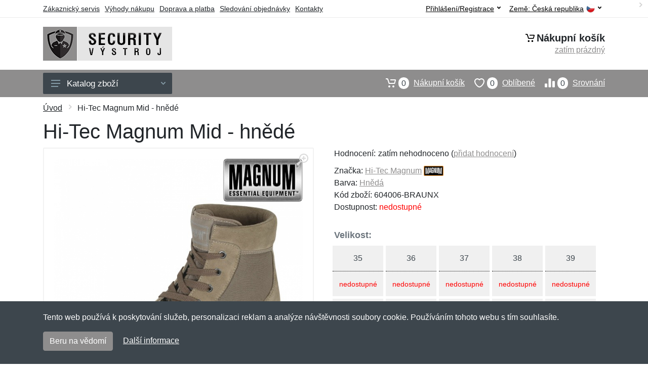

--- FILE ---
content_type: text/html; charset=UTF-8
request_url: https://securityvystroj.cz/hi-tec-magnum-mid-hnede/
body_size: 10339
content:
<!doctype html>
<html xmlns="http://www.w3.org/1999/xhtml" lang="cs" xml:lang="cs">
<head>
<title>Hi-Tec Magnum Mid - hnědé - Securityvystroj.cz: Security výstroj</title>
<meta http-equiv="content-type" content="text/html;charset=utf-8" />
<meta http-equiv="content-language" content="cs" />
<meta name="language" content="cs" />
<meta name="description" content="Koupit Hi-Tec Magnum Mid - hnědé nejvýhodněji na internetu." />
<meta name="robots" content="index,follow" />
<meta name="author" content="Netnakup.cz" />
<meta property="og:type" content="website" />
<meta property="og:title" content="Securityvystroj.cz" />
<meta property="og:description" content="Koupit Hi-Tec Magnum Mid - hnědé nejvýhodněji na internetu." />
<meta property="og:site_name" content="Securityvystroj.cz" />
<meta property="og:url" content="https://securityvystroj.cz/" />
<meta name="twitter:card" content="summary" />
<meta http-equiv="X-UA-Compatible" content="IE=edge" />
<meta name="seznam-ranking-position" content="query-exact: 1.0; query-broad: 1.3; (Google compatible)" />
<link rel="shortcut icon" href="/favicon.ico" type="image/x-icon" />
<link rel="apple-touch-icon" href="/favicon.ico">
<link rel="search" href="/search.xml" type="application/opensearchdescription+xml" title="Securityvystroj.cz" />
<link rel="manifest" href="/manifest.json" />
<link rel="alternate" type="application/xml" title="Sitemap" href="/sitemap.php" />
<meta http-equiv="x-dns-prefetch-control" content="on" />
<link rel="dns-prefetch" href="https://server.netiq.biz/" /><link rel="dns-prefetch" href="https://static.netiq.biz/" /><link rel="dns-prefetch" href="https://www.googletagmanager.com" />
<meta name="viewport" content="width=device-width, initial-scale=1" />
<meta name="format-detection" content="telephone=no" />
<link rel="stylesheet" href="https://server.netiq.biz/engine/eshop2/themes/default/css/style.css?cache=55" />
<link rel="stylesheet" href="https://server.netiq.biz/engine/eshop2/themes/default/css/security.css?cache=55" />
<script>window.dataLayer = window.dataLayer || [];function gtag(){dataLayer.push(arguments);};gtag('consent','default',{'ad_storage':'granted','analytics_storage':'granted','ad_user_data':'granted','ad_personalization':'granted'});</script>
<script async src="https://www.googletagmanager.com/gtag/js?id=G-K6E87NSE73"></script>
<script async src="https://www.googletagmanager.com/gtag/js?id=AW-1063823888"></script>
<script>window.dataLayer = window.dataLayer || [];function gtag(){dataLayer.push(arguments);};gtag('js',new Date());gtag('config','G-K6E87NSE73');gtag('config','AW-1063823888',{'allow_enhanced_conversions':true});</script>
<script>!function(e,n,t,a,s,o,r){ e[a]||((s=e[a]=function(){s.process?s.process.apply(s,arguments):s.queue.push(arguments)}).queue=[],(o=n.createElement(t)).async=1,o.src='https://tracking.srovname.cz/srovnamepixel.js',o.dataset.srv9="1",(r=n.getElementsByTagName(t)[0]).parentNode.insertBefore(o,r))}(window,document,"script","srovname");srovname("init",'9bb9baf903a57103962e2c30a1c96bc0');</script>
</head>
<body>
<div id="hproduct" class="site">
<header class="site-header d-lg-none">
<div id="mobileheader" class="mobile-header mobile-header--sticky" data-sticky-mode="pullToShow">
<div class="mobile-panel">
<div class="container">
<div class="mobile-body">
<button class="mobile-button" aria-label="Menu"><svg width="18px" height="14px"><use xlink:href="/sprite.svg?v=2#menu-18x14"></use></svg></button>
<a class="mobile-logo" href="/"><img src="https://server.netiq.biz/engine/eshop2/identity/securityvystroj_cz_mobile.png" alt="Securityvystroj.cz" /></a>
<div class="search search--location--mobile-header mobile-header__search">
<div class="search__body">
<form class="search__form" action="./" method="post">
<input class="search__input" name="search" placeholder="Vyhledávání zboží a kategorií..." aria-label="Vyhledávání" type="text" autocomplete="off" />
<button class="search__button search__button--type--submit" type="submit"><svg width="20px" height="20px"><use xlink:href="/sprite.svg?v=3#search-20"></use></svg></button>
<div class="search__border"></div>
</form>
<div class="search__suggestions suggestions suggestions--location--mobile-header"></div>
</div>
</div>
<div class="mobile-indicators">
<div class="indicator indicator--mobile-search indicator--mobile d-md-none"><button class="indicator__button" aria-label="Vyhledat"><span class="area"><svg width="20px" height="20px"><use xlink:href="/sprite.svg?v=4#search-20"></use></svg></span></button></div>
<div class="indicator indicator--mobile"><a href="/cart/" class="indicator__button"><span class="area"><svg width="20px" height="20px"><use xlink:href="/sprite.svg?v=5#cart-20"></use></svg><span id="cart_value3" class="number">0</span></span></a></div>
<div class="indicator indicator--mobile d-sm-flex d-none"><a href="/wish/" class="indicator__button"><span class="area"><svg width="20px" height="20px"><use xlink:href="/sprite.svg?v=6#heart-20"></use></svg><span id="wish_value3" class="number">0</span></span></a></div>
<div class="indicator indicator--mobile d-sm-flex d-none"><a href="/compare/" class="indicator__button"><span class="area"><svg width="20px" height="20px"><use xlink:href="/sprite.svg?v=7#compare-16"></use></svg><span id="compare_value3" class="number">0</span></span></a></div>
</div>
</div>
</div>
</div>
</div>
</header>
<header id="header" class="site-header d-lg-block d-none">
<div class="site-header">
<div id="topbar">
<div class="topbar-all container">
<div class="topbar-links">
<div class="topbar-item"><a href="/servis/">Zákaznický servis</a></div>
<div class="topbar-item"><a href="/vyhody/">Výhody nákupu</a></div>
<div class="topbar-item"><a href="/doprava-platba/">Doprava a platba</a></div>
<div class="topbar-item"><a href="/objednavka/">Sledování objednávky</a></div>
<div class="topbar-item"><a href="/kontakt/">Kontakty</a></div>
</div>
<div class="topbar-right"><div class="topbar-dropdown"><button class="topbar-dropdown__btn" type="button">Země: <span class="topbar__item-value">Česká republika</span><img src="https://stat.netiq.biz/general/flag4/cz.png" alt="" /><svg width="7px" height="5px"><use xlink:href="/sprite.svg?v=8#arrow-rounded-down-7x5"></use></svg></button><div class="topbar-dropdown__body"><div class="menu menu--layout--topbar  menu--with-icons "><div class="menu__submenus-container"></div><ul class="menu__list countries"><li class="menu__item"><div class="menu__item-submenu-offset"></div><a class="menu__item-link" href="https://securityvystroj.cz/"><img srcset="https://stat.netiq.biz/general/flag4/cz.png" src="https://stat.netiq.biz/general/flag4/cz.png" alt="" />Česká republika</a></li>
<li class="menu__item"><div class="menu__item-submenu-offset"></div><a class="menu__item-link" href="https://securityvystroj.sk/"><img srcset="https://stat.netiq.biz/general/flag4/sk.png" src="https://stat.netiq.biz/general/flag4/sk.png" alt="" />Slovensko</a></li>
</ul></div></div></div></div>
<div class="topbar-right">
<div class="topdrop">
<div class="indicator indicator--trigger--click"><button class="topbar-dropdown__btn indicator__button" type="button">Přihlášení/Registrace <svg width="7px" height="5px"><use xlink:href="/sprite.svg?v=11#arrow-rounded-down-7x5"></use></svg></button>
<div class="indicator__dropdown">
<div class="account-menu">
<form action="./" class="account-menu__form" method="post">
<div class="title">Přihlášení</div>
<div class="form-group">
<label for="header-signin-email" class="sr-only">E-mail</label>
<input id="header-signin-email" type="email" name="email" class="form-control form-control-sm" placeholder="Zadejte e-mail" />
</div>
<div class="form-group">
<label for="header-signin-password" class="sr-only">Heslo</label>
<input id="header-signin-password" type="password" name="pass" class="form-control form-control-sm" placeholder="Zadejte heslo" />
</div>
<div class="button">
<button type="submit" name="login" class="btn btn-primary btn-sm">Přihlásit</button>
</div>
<div class="link"><a href="/user/register/">Zaregistrovat</a> <a href="/user/forgot/">Zapomenuté heslo</a></div>
</form>
</div>
</div>
</div>
</div>
</div>
</div>
</div>
<div class="middle container">
<div class="header-logo"><a href="/"><img src="https://server.netiq.biz/engine/eshop2/identity/securityvystroj_cz.png" style="width:255px,height:67px" class="icon" alt="Securityvystroj.cz" /></a></div>
<div id="search">
<div class="search">
<div class="search__body sbl">
</div>
</div>
</div>
<div class="topcart">
<div class="title"><svg width="18px" height="18px"><use xlink:href="/sprite.svg?v=14#cart-20"></use></svg>Nákupní košík</div>
<div class="link"><a href="/cart/"><span id="cart_top"><span id="cart_top_quantity">zatím prázdný</span><span id="cart_noti"> ks za <span id="cart_top_total"></span> Kč</span></span></a></div>
</div>
</div>
<div class="site-header__nav-panel">
<div class="nav-panel nav-panel--sticky" data-sticky-mode="pullToShow">
<div class="nav-panel__container container">
<div class="nav-panel__row">
<div id="menu" class="nav-panel__departments">
<div class="departments " data-departments-fixed-by="">
<div class="topmenu">
<div class="departments__links-wrapper">
<div class="departments__submenus-container"></div>
<ul class="departments__links">
<li class="departments__item"><a class="departments__item-link" href="/security-vystroj-obleceni/">Oblečení <svg class="departments__item-arrow" width="6px" height="9px"><use xlink:href="/sprite.svg#arrow-rounded-right-6x9"></use></svg></a><div class="departments__submenu"><div id="menu" class="menu-parts"><div class="menu-body"><div class="row"><div class="mrow msub"><ul class="menu-links menu-level0"><li class="menu-link menu-sublink"><a href="/security-vystroj-obleceni-bundy/">Bundy</a></li><div class="div_in1"></div><li class="menu-link menu-sublink"><a href="/security-vystroj-obleceni-kalhoty/">Kalhoty</a></li><div class="div_in2"></div><li class="menu-link menu-sublink"><a href="/security-vystroj-obleceni-kosile/">Košile</a></li><div class="div_in3"></div><li class="menu-link menu-sublink"><a href="/security-vystroj-obleceni-kratasy/">Kraťasy</a></li><div class="div_in4"></div><li class="menu-link menu-sublink"><a href="/security-vystroj-obleceni-mikiny/">Mikiny</a></li><div class="div_in5"></div><li class="menu-link menu-sublink"><a href="/security-vystroj-obleceni-polokosile/">Polokošile</a></li><div class="div_in6"></div><li class="menu-link menu-sublink"><a href="/security-vystroj-obleceni-tricka/">Trička</a></li><div class="div_in7"></div><li class="menu-link menu-sublink"><a href="/security-vystroj-obleceni-vesty/">Vesty</a></li><div class="div_in8"></div></li></ul></div></div></div></div></div></li><li class="departments__item"><a class="departments__item-link" href="/security-vystroj-doplnky/">Doplňky <svg class="departments__item-arrow" width="6px" height="9px"><use xlink:href="/sprite.svg#arrow-rounded-right-6x9"></use></svg></a><div class="departments__submenu"><div id="menu" class="menu-parts"><div class="menu-body"><div class="row"><div class="mrow msub"><ul class="menu-links menu-level0"><li class="menu-link menu-sublink"><a href="/security-vystroj-doplnky-cepice/">Čepice</a></li><div class="div_in1"></div><li class="menu-link menu-sublink"><a href="/security-vystroj-doplnky-chranice/">Chrániče</a></li><div class="div_in2"></div><li class="menu-link menu-sublink"><a href="/security-vystroj-doplnky-kravaty/">Kravaty</a></li><div class="div_in3"></div><li class="menu-link menu-sublink"><a href="/security-vystroj-doplnky-opasky/">Opasky</a></li><div class="div_in4"></div><li class="menu-link menu-sublink"><a href="/security-vystroj-doplnky-oznaceni-nasivky/">Označení a nášivky</a></li><div class="div_in5"></div><li class="menu-link menu-sublink"><a href="/security-vystroj-doplnky-privesky/">Přívěsky</a></li><div class="div_in6"></div><li class="menu-link menu-sublink"><a href="/security-vystroj-doplnky-rukavice/">Rukavice</a></li><div class="div_in7"></div><li class="menu-link menu-sublink"><a href="/security-vystroj-doplnky-svitilny-baterky/">Svítilny a baterky</a></li><div class="div_in8"></div></li></ul></div></div></div></div></div></li><li class="departments__item"><a class="departments__item-link" href="/security-vystroj-obuv-ponozky/">Obuv a ponožky <svg class="departments__item-arrow" width="6px" height="9px"><use xlink:href="/sprite.svg#arrow-rounded-right-6x9"></use></svg></a><div class="departments__submenu"><div id="menu" class="menu-parts"><div class="menu-body"><div class="row"><div class="mrow msub"><ul class="menu-links menu-level0"><li class="menu-link menu-sublink"><a href="/security-vystroj-obuv-ponozky-nizka-obuv/">Nízká obuv</a></li><div class="div_in1"></div><li class="menu-link menu-sublink"><a href="/security-vystroj-obuv-ponozky-osetreni/">Ošetření</a></li><div class="div_in2"></div><li class="menu-link menu-sublink"><a href="/security-vystroj-obuv-ponozky-ponozky/">Ponožky</a></li><div class="div_in3"></div><li class="menu-link menu-sublink"><a href="/security-vystroj-obuv-ponozky-stredni-obuv/">Střední obuv</a></li><div class="div_in4"></div><li class="menu-link menu-sublink"><a href="/security-vystroj-obuv-ponozky-tkanicky-do-bot/">Tkaničky do bot</a></li><div class="div_in5"></div><li class="menu-link menu-sublink"><a href="/security-vystroj-obuv-ponozky-vlozky-do-bot/">Vložky do bot</a></li><div class="div_in6"></div></li></ul></div></div></div></div></div></li><li class="departments__item"><a class="departments__item-link" href="/security-vystroj-pouzdra-tasky/">Pouzdra a tašky <svg class="departments__item-arrow" width="6px" height="9px"><use xlink:href="/sprite.svg#arrow-rounded-right-6x9"></use></svg></a><div class="departments__submenu"><div id="menu" class="menu-parts"><div class="menu-body"><div class="row"><div class="mrow msub"><ul class="menu-links menu-level0"><li class="menu-link menu-sublink"><a href="/security-vystroj-pouzdra-tasky-batohy/">Batohy</a></li><div class="div_in1"></div><li class="menu-link menu-sublink"><a href="/security-vystroj-pouzdra-tasky-bokove-tasky/">Bokové tašky</a></li><div class="div_in2"></div><li class="menu-link menu-sublink"><a href="/security-vystroj-pouzdra-tasky-ledvinky/">Ledvinky</a></li><div class="div_in3"></div><li class="menu-link menu-sublink"><a href="/security-vystroj-pouzdra-tasky-pouzdra-drzaky/">Pouzdra a držáky</a></li><div class="div_in4"></div><li class="menu-link menu-sublink"><a href="/security-vystroj-pouzdra-tasky-tasky-pres-rameno/">Tašky přes rameno</a></li><div class="div_in5"></div><li class="menu-link menu-sublink"><a href="/security-vystroj-pouzdra-tasky-zasahove-tasky/">Zásahové tašky</a></li><div class="div_in6"></div></li></ul></div></div></div></div></div></li><li class="departments__item"><a class="departments__item-link" href="/security-vystroj-obranne-nastroje/">Obranné nástroje <svg class="departments__item-arrow" width="6px" height="9px"><use xlink:href="/sprite.svg#arrow-rounded-right-6x9"></use></svg></a><div class="departments__submenu"><div id="menu" class="menu-parts"><div class="menu-body"><div class="row"><div class="mrow msub"><ul class="menu-links menu-level0"><li class="menu-link menu-sublink"><a href="/security-vystroj-obranne-nastroje-obranne-spreje/">Obranné spreje</a></li><div class="div_in1"></div><li class="menu-link menu-sublink"><a href="/security-vystroj-obranne-nastroje-obusky/">Obušky</a></li><div class="div_in2"></div><li class="menu-link menu-sublink"><a href="/security-vystroj-obranne-nastroje-paralyzery/">Paralyzéry</a></li><div class="div_in3"></div><li class="menu-link menu-sublink"><a href="/security-vystroj-obranne-nastroje-pouta/">Pouta</a></li><div class="div_in4"></div><li class="menu-link menu-sublink"><a href="/security-vystroj-obranne-nastroje-takticka-pera/">Taktická pera</a></li><div class="div_in5"></div><li class="menu-link menu-sublink"><a href="/security-vystroj-obranne-nastroje-tonfy/">Tonfy</a></li><div class="div_in6"></div></li></ul></div></div></div></div></div></li><li class="departments__item"><a class="departments__item-link" href="/security-vystroj-darkove-poukazy/">Dárkové poukazy</a></li><li class="departments__item"><a class="departments__item-link" href="/security-vystroj-vyprodej/">Výprodej</a></li></ul>
</div>
</div>
<button class="departments__button"><svg class="departments__button-icon" width="18px" height="14px"><use xlink:href="/sprite.svg?v=1#menu-18x14"></use></svg>Katalog zboží<svg class="departments__button-arrow" width="9px" height="6px"><use xlink:href="/sprite.svg?v=15#arrow-rounded-down-9x6"></use></svg></button>
</div>
</div>
<div id="tright">
<div class="indicator"><a href="/compare/"><span class="area"><svg width="20px" height="20px"><use xlink:href="/sprite.svg?v=19#compare-16"></use></svg><span id="compare_value" class="number">0</span></span>Srovnání</a></div>
<div class="indicator"><a href="/wish/"><span class="area"><svg width="20px" height="20px"><use xlink:href="/sprite.svg?v=20#heart-20"></use></svg><span id="wish_value" class="number">0</span></span>Oblíbené</a></div>
<div class="indicator"><a href="/cart/"><span class="area"><svg width="20px" height="20px"><use xlink:href="/sprite.svg?v=21#cart-20"></use></svg><span id="cart_value" class="number">0</span></span>Nákupní košík</a></div>
</div>
</div>
</div>
</div>
</div>
</div>
</header>
<div id="main" class="sitebody">
<div class="container"><div id="add-item-bag"></div></div>
<div id="toptitle">
<div class="title container"><div class="topnavi"><nav aria-label="breadcrumb"><ol class="breadcrumb"><li class="item"><a href="/">Úvod</a><svg class="arrow" width="6px" height="9px"><use xlink:href="/sprite.svg?v=70#arrow-rounded-right-6x9"></use></svg></li><svg class="arrow" width="6px" height="9px"><use xlink:href="/sprite.svg?v=73#arrow-rounded-right-6x9"></use></svg><li class="item active" aria-current="page">Hi-Tec Magnum Mid - hnědé</li></ol></nav></div><h1>Hi-Tec Magnum Mid - hnědé</h1></div>
</div>
<div id="product" class="container">
<div id="content" class="product product--layout--standard" data-layout="standard">
<div id="detail" class="product-content">
<div class="product-gallery">
<div class="product-gallery__featured">
<button class="product-gallery__zoom"><svg width="24px" height="24px"><use xlink:href="/sprite.svg?v=95#zoom-in-24"></use></svg></button>
<div class="owl-carousel" id="product-image" style="display:block;">
<div class="product-image product-image-gallery"><a href="https://server.netiq.biz/engine/eshop/rs/image/original/11708_1.jpg" data-width="830" data-height="830" class="product-imageb" target="_blank"><img src="https://server.netiq.biz/engine/eshop/rs/image/original/11708_1.jpg" alt="" /></a></div>
</div>
</div>
<div class="product-gallery__carousel">
<div class="owl-carousel" id="product-carousel"><a href="https://server.netiq.biz/engine/eshop/rs/image/original/11708_1.jpg" class="product-gallery__carousel-item"><img class="product-gallery__carousel-image" src="https://server.netiq.biz/engine/eshop/rs/image/resize150/11708_1.jpg" alt="" /></a></div>

</div>

</div>
<div class="pinfo">
<h4 class="specs">Specifikace</h4><div class="product-rating"><div class="product-rating-stars"><span>Hodnocení:</span>zatím nehodnoceno (<a href="#upperd" class="havereview openpart" data-part="review">přidat hodnocení</a>)</div></div>
<ul>
<li>Značka: <a href="/vyrobci-hi-tec-magnum/">Hi-Tec Magnum</a> <img src="https://server.netiq.biz/engine/eshop2/img/brands/178.png" alt="Hi-Tec Magnum" /></li>
<li>Barva: <a href="/c/hneda/">Hnědá</a></li>
<li>Kód zboží: 604006-BRAUNX</li>
</ul>
<div class="optall2">
<ul><li>Dostupnost: <span class="text-red">nedostupné</span></li></ul>
</div>
<div id="opt2_193" class="inclass none"></div><div id="opt2_194" class="inclass none"></div><div id="opt2_195" class="inclass none"></div><div id="opt2_196" class="inclass none"></div><div id="opt2_197" class="inclass none"></div><div id="opt2_198" class="inclass none"></div><div id="opt2_87" class="inclass none"></div><div id="opt2_88" class="inclass none"></div><div id="opt2_89" class="inclass none"></div><div id="opt2_90" class="inclass none"></div><div id="opt2_91" class="inclass none"></div><div id="opt2_92" class="inclass none"></div><div id="opt2_93" class="inclass none"></div><div id="opt2_242" class="inclass none"></div>
<div class="form-group product__option">
<div class="product-option"><label class="product-option-label">Velikost:</label><div class="input-radio-label"><div in="onselect" class="input-radio-label__list"><input type="radio" class="rpro" name="product_size" id="193" value="193" /><label for="193"><div class="thumbs"><span class="name">35</span><span class="availability text-red">nedostupné</span></div></label><input type="radio" class="rpro" name="product_size" id="194" value="194" /><label for="194"><div class="thumbs"><span class="name">36</span><span class="availability text-red">nedostupné</span></div></label><input type="radio" class="rpro" name="product_size" id="195" value="195" /><label for="195"><div class="thumbs"><span class="name">37</span><span class="availability text-red">nedostupné</span></div></label><input type="radio" class="rpro" name="product_size" id="196" value="196" /><label for="196"><div class="thumbs"><span class="name">38</span><span class="availability text-red">nedostupné</span></div></label><input type="radio" class="rpro" name="product_size" id="197" value="197" /><label for="197"><div class="thumbs"><span class="name">39</span><span class="availability text-red">nedostupné</span></div></label><input type="radio" class="rpro" name="product_size" id="198" value="198" /><label for="198"><div class="thumbs"><span class="name">40</span><span class="availability text-red">nedostupné</span></div></label><input type="radio" class="rpro" name="product_size" id="87" value="87" /><label for="87"><div class="thumbs"><span class="name">41</span><span class="availability text-red">nedostupné</span></div></label><input type="radio" class="rpro" name="product_size" id="88" value="88" /><label for="88"><div class="thumbs"><span class="name">42</span><span class="availability text-red">nedostupné</span></div></label><input type="radio" class="rpro" name="product_size" id="89" value="89" /><label for="89"><div class="thumbs"><span class="name">43</span><span class="availability text-red">nedostupné</span></div></label><input type="radio" class="rpro" name="product_size" id="90" value="90" /><label for="90"><div class="thumbs"><span class="name">44</span><span class="availability text-red">nedostupné</span></div></label><input type="radio" class="rpro" name="product_size" id="91" value="91" /><label for="91"><div class="thumbs"><span class="name">45</span><span class="availability text-red">nedostupné</span></div></label><input type="radio" class="rpro" name="product_size" id="92" value="92" /><label for="92"><div class="thumbs"><span class="name">46</span><span class="availability text-red">nedostupné</span></div></label><input type="radio" class="rpro" name="product_size" id="93" value="93" /><label for="93"><div class="thumbs"><span class="name">47</span><span class="availability text-red">nedostupné</span></div></label><input type="radio" class="rpro" name="product_size" id="242" value="242" /><label for="242"><div class="thumbs"><span class="name">48</span><span class="availability text-red">nedostupné</span></div></label></div></div></div>
<div class="optall">

</div>
<div id="opt_193" class="inclass none"><label class="product-option-label" for="product-quantity">Počet ve velikosti 35:</label><div class="text-red">Tato velikost je vyprodaná u nás i přímo u výrobce. Nelze ji tak nyní objednat. Můžeme vás informovat, jakmile bude produkt opět dostupný. Stačí níže napsat váš email.</div><form action="./" class="lbig" method="post"><label class="nolabel" for="watchdog_email">E-mail:</label><span class="text-red">*</span><div class="line clearfix"><input type="text" maxlength="250" name="watchdog_email" class="form-control" id="watchdog_email" value="" /><input type="hidden" name="option_value_id" value="193" /><input type="hidden" name="option_value_name" value="35" /><div class="form-group inputweb" aria-hidden="true"><label class="control-label" for="web">web</label><input id="web" type="text" name="web" tabindex="-1" value="" autocomplete="off" /></div><button type="submit" name="watchdog" class="btn btn-primary btn-mob">Sledovat dostupnost</button></div></form></div><div id="opt_194" class="inclass none"><label class="product-option-label" for="product-quantity">Počet ve velikosti 36:</label><div class="text-red">Tato velikost je vyprodaná u nás i přímo u výrobce. Nelze ji tak nyní objednat. Můžeme vás informovat, jakmile bude produkt opět dostupný. Stačí níže napsat váš email.</div><form action="./" class="lbig" method="post"><label class="nolabel" for="watchdog_email">E-mail:</label><span class="text-red">*</span><div class="line clearfix"><input type="text" maxlength="250" name="watchdog_email" class="form-control" id="watchdog_email" value="" /><input type="hidden" name="option_value_id" value="194" /><input type="hidden" name="option_value_name" value="36" /><div class="form-group inputweb" aria-hidden="true"><label class="control-label" for="web">web</label><input id="web" type="text" name="web" tabindex="-1" value="" autocomplete="off" /></div><button type="submit" name="watchdog" class="btn btn-primary btn-mob">Sledovat dostupnost</button></div></form></div><div id="opt_195" class="inclass none"><label class="product-option-label" for="product-quantity">Počet ve velikosti 37:</label><div class="text-red">Tato velikost je vyprodaná u nás i přímo u výrobce. Nelze ji tak nyní objednat. Můžeme vás informovat, jakmile bude produkt opět dostupný. Stačí níže napsat váš email.</div><form action="./" class="lbig" method="post"><label class="nolabel" for="watchdog_email">E-mail:</label><span class="text-red">*</span><div class="line clearfix"><input type="text" maxlength="250" name="watchdog_email" class="form-control" id="watchdog_email" value="" /><input type="hidden" name="option_value_id" value="195" /><input type="hidden" name="option_value_name" value="37" /><div class="form-group inputweb" aria-hidden="true"><label class="control-label" for="web">web</label><input id="web" type="text" name="web" tabindex="-1" value="" autocomplete="off" /></div><button type="submit" name="watchdog" class="btn btn-primary btn-mob">Sledovat dostupnost</button></div></form></div><div id="opt_196" class="inclass none"><label class="product-option-label" for="product-quantity">Počet ve velikosti 38:</label><div class="text-red">Tato velikost je vyprodaná u nás i přímo u výrobce. Nelze ji tak nyní objednat. Můžeme vás informovat, jakmile bude produkt opět dostupný. Stačí níže napsat váš email.</div><form action="./" class="lbig" method="post"><label class="nolabel" for="watchdog_email">E-mail:</label><span class="text-red">*</span><div class="line clearfix"><input type="text" maxlength="250" name="watchdog_email" class="form-control" id="watchdog_email" value="" /><input type="hidden" name="option_value_id" value="196" /><input type="hidden" name="option_value_name" value="38" /><div class="form-group inputweb" aria-hidden="true"><label class="control-label" for="web">web</label><input id="web" type="text" name="web" tabindex="-1" value="" autocomplete="off" /></div><button type="submit" name="watchdog" class="btn btn-primary btn-mob">Sledovat dostupnost</button></div></form></div><div id="opt_197" class="inclass none"><label class="product-option-label" for="product-quantity">Počet ve velikosti 39:</label><div class="text-red">Tato velikost je vyprodaná u nás i přímo u výrobce. Nelze ji tak nyní objednat. Můžeme vás informovat, jakmile bude produkt opět dostupný. Stačí níže napsat váš email.</div><form action="./" class="lbig" method="post"><label class="nolabel" for="watchdog_email">E-mail:</label><span class="text-red">*</span><div class="line clearfix"><input type="text" maxlength="250" name="watchdog_email" class="form-control" id="watchdog_email" value="" /><input type="hidden" name="option_value_id" value="197" /><input type="hidden" name="option_value_name" value="39" /><div class="form-group inputweb" aria-hidden="true"><label class="control-label" for="web">web</label><input id="web" type="text" name="web" tabindex="-1" value="" autocomplete="off" /></div><button type="submit" name="watchdog" class="btn btn-primary btn-mob">Sledovat dostupnost</button></div></form></div><div id="opt_198" class="inclass none"><label class="product-option-label" for="product-quantity">Počet ve velikosti 40:</label><div class="text-red">Tato velikost je vyprodaná u nás i přímo u výrobce. Nelze ji tak nyní objednat. Můžeme vás informovat, jakmile bude produkt opět dostupný. Stačí níže napsat váš email.</div><form action="./" class="lbig" method="post"><label class="nolabel" for="watchdog_email">E-mail:</label><span class="text-red">*</span><div class="line clearfix"><input type="text" maxlength="250" name="watchdog_email" class="form-control" id="watchdog_email" value="" /><input type="hidden" name="option_value_id" value="198" /><input type="hidden" name="option_value_name" value="40" /><div class="form-group inputweb" aria-hidden="true"><label class="control-label" for="web">web</label><input id="web" type="text" name="web" tabindex="-1" value="" autocomplete="off" /></div><button type="submit" name="watchdog" class="btn btn-primary btn-mob">Sledovat dostupnost</button></div></form></div><div id="opt_87" class="inclass none"><label class="product-option-label" for="product-quantity">Počet ve velikosti 41:</label><div class="text-red">Tato velikost je vyprodaná u nás i přímo u výrobce. Nelze ji tak nyní objednat. Můžeme vás informovat, jakmile bude produkt opět dostupný. Stačí níže napsat váš email.</div><form action="./" class="lbig" method="post"><label class="nolabel" for="watchdog_email">E-mail:</label><span class="text-red">*</span><div class="line clearfix"><input type="text" maxlength="250" name="watchdog_email" class="form-control" id="watchdog_email" value="" /><input type="hidden" name="option_value_id" value="87" /><input type="hidden" name="option_value_name" value="41" /><div class="form-group inputweb" aria-hidden="true"><label class="control-label" for="web">web</label><input id="web" type="text" name="web" tabindex="-1" value="" autocomplete="off" /></div><button type="submit" name="watchdog" class="btn btn-primary btn-mob">Sledovat dostupnost</button></div></form></div><div id="opt_88" class="inclass none"><label class="product-option-label" for="product-quantity">Počet ve velikosti 42:</label><div class="text-red">Tato velikost je vyprodaná u nás i přímo u výrobce. Nelze ji tak nyní objednat. Můžeme vás informovat, jakmile bude produkt opět dostupný. Stačí níže napsat váš email.</div><form action="./" class="lbig" method="post"><label class="nolabel" for="watchdog_email">E-mail:</label><span class="text-red">*</span><div class="line clearfix"><input type="text" maxlength="250" name="watchdog_email" class="form-control" id="watchdog_email" value="" /><input type="hidden" name="option_value_id" value="88" /><input type="hidden" name="option_value_name" value="42" /><div class="form-group inputweb" aria-hidden="true"><label class="control-label" for="web">web</label><input id="web" type="text" name="web" tabindex="-1" value="" autocomplete="off" /></div><button type="submit" name="watchdog" class="btn btn-primary btn-mob">Sledovat dostupnost</button></div></form></div><div id="opt_89" class="inclass none"><label class="product-option-label" for="product-quantity">Počet ve velikosti 43:</label><div class="text-red">Tato velikost je vyprodaná u nás i přímo u výrobce. Nelze ji tak nyní objednat. Můžeme vás informovat, jakmile bude produkt opět dostupný. Stačí níže napsat váš email.</div><form action="./" class="lbig" method="post"><label class="nolabel" for="watchdog_email">E-mail:</label><span class="text-red">*</span><div class="line clearfix"><input type="text" maxlength="250" name="watchdog_email" class="form-control" id="watchdog_email" value="" /><input type="hidden" name="option_value_id" value="89" /><input type="hidden" name="option_value_name" value="43" /><div class="form-group inputweb" aria-hidden="true"><label class="control-label" for="web">web</label><input id="web" type="text" name="web" tabindex="-1" value="" autocomplete="off" /></div><button type="submit" name="watchdog" class="btn btn-primary btn-mob">Sledovat dostupnost</button></div></form></div><div id="opt_90" class="inclass none"><label class="product-option-label" for="product-quantity">Počet ve velikosti 44:</label><div class="text-red">Tato velikost je vyprodaná u nás i přímo u výrobce. Nelze ji tak nyní objednat. Můžeme vás informovat, jakmile bude produkt opět dostupný. Stačí níže napsat váš email.</div><form action="./" class="lbig" method="post"><label class="nolabel" for="watchdog_email">E-mail:</label><span class="text-red">*</span><div class="line clearfix"><input type="text" maxlength="250" name="watchdog_email" class="form-control" id="watchdog_email" value="" /><input type="hidden" name="option_value_id" value="90" /><input type="hidden" name="option_value_name" value="44" /><div class="form-group inputweb" aria-hidden="true"><label class="control-label" for="web">web</label><input id="web" type="text" name="web" tabindex="-1" value="" autocomplete="off" /></div><button type="submit" name="watchdog" class="btn btn-primary btn-mob">Sledovat dostupnost</button></div></form></div><div id="opt_91" class="inclass none"><label class="product-option-label" for="product-quantity">Počet ve velikosti 45:</label><div class="text-red">Tato velikost je vyprodaná u nás i přímo u výrobce. Nelze ji tak nyní objednat. Můžeme vás informovat, jakmile bude produkt opět dostupný. Stačí níže napsat váš email.</div><form action="./" class="lbig" method="post"><label class="nolabel" for="watchdog_email">E-mail:</label><span class="text-red">*</span><div class="line clearfix"><input type="text" maxlength="250" name="watchdog_email" class="form-control" id="watchdog_email" value="" /><input type="hidden" name="option_value_id" value="91" /><input type="hidden" name="option_value_name" value="45" /><div class="form-group inputweb" aria-hidden="true"><label class="control-label" for="web">web</label><input id="web" type="text" name="web" tabindex="-1" value="" autocomplete="off" /></div><button type="submit" name="watchdog" class="btn btn-primary btn-mob">Sledovat dostupnost</button></div></form></div><div id="opt_92" class="inclass none"><label class="product-option-label" for="product-quantity">Počet ve velikosti 46:</label><div class="text-red">Tato velikost je vyprodaná u nás i přímo u výrobce. Nelze ji tak nyní objednat. Můžeme vás informovat, jakmile bude produkt opět dostupný. Stačí níže napsat váš email.</div><form action="./" class="lbig" method="post"><label class="nolabel" for="watchdog_email">E-mail:</label><span class="text-red">*</span><div class="line clearfix"><input type="text" maxlength="250" name="watchdog_email" class="form-control" id="watchdog_email" value="" /><input type="hidden" name="option_value_id" value="92" /><input type="hidden" name="option_value_name" value="46" /><div class="form-group inputweb" aria-hidden="true"><label class="control-label" for="web">web</label><input id="web" type="text" name="web" tabindex="-1" value="" autocomplete="off" /></div><button type="submit" name="watchdog" class="btn btn-primary btn-mob">Sledovat dostupnost</button></div></form></div><div id="opt_93" class="inclass none"><label class="product-option-label" for="product-quantity">Počet ve velikosti 47:</label><div class="text-red">Tato velikost je vyprodaná u nás i přímo u výrobce. Nelze ji tak nyní objednat. Můžeme vás informovat, jakmile bude produkt opět dostupný. Stačí níže napsat váš email.</div><form action="./" class="lbig" method="post"><label class="nolabel" for="watchdog_email">E-mail:</label><span class="text-red">*</span><div class="line clearfix"><input type="text" maxlength="250" name="watchdog_email" class="form-control" id="watchdog_email" value="" /><input type="hidden" name="option_value_id" value="93" /><input type="hidden" name="option_value_name" value="47" /><div class="form-group inputweb" aria-hidden="true"><label class="control-label" for="web">web</label><input id="web" type="text" name="web" tabindex="-1" value="" autocomplete="off" /></div><button type="submit" name="watchdog" class="btn btn-primary btn-mob">Sledovat dostupnost</button></div></form></div><div id="opt_242" class="inclass none"><label class="product-option-label" for="product-quantity">Počet ve velikosti 48:</label><div class="text-red">Tato velikost je vyprodaná u nás i přímo u výrobce. Nelze ji tak nyní objednat. Můžeme vás informovat, jakmile bude produkt opět dostupný. Stačí níže napsat váš email.</div><form action="./" class="lbig" method="post"><label class="nolabel" for="watchdog_email">E-mail:</label><span class="text-red">*</span><div class="line clearfix"><input type="text" maxlength="250" name="watchdog_email" class="form-control" id="watchdog_email" value="" /><input type="hidden" name="option_value_id" value="242" /><input type="hidden" name="option_value_name" value="48" /><div class="form-group inputweb" aria-hidden="true"><label class="control-label" for="web">web</label><input id="web" type="text" name="web" tabindex="-1" value="" autocomplete="off" /></div><button type="submit" name="watchdog" class="btn btn-primary btn-mob">Sledovat dostupnost</button></div></form></div>
</div>

</div>
</div>
<a name="upperd"></a>
<div class="product-tabs product-tabs--sticky">
<div class="product-tabs__list">
<div class="product-tabs__list-body">
<div class="product-tabs__list-container container">
<a href="#upperd" class="openpart product-tabs__item product-tabs__item--active" id="top-description" data-part="description">Popis</a>

<a href="#upperd" class="openpart product-tabs__item" id="top-review" data-part="review">Recenze</a>
<a href="#upperd" class="openpart product-tabs__item" id="top-question" data-part="question">Dotazy</a>
</div>
</div>
</div>
<div class="content">
<div class="product-tabs__pane product-tabs__pane--active" id="tab-description">
<div class="desc"><h4>Určení: Nezáleží na pohlaví</h4><p>Profesionální obuv prověřená bezpečnostními složkami mnoha zemí.</p><p></p><p>Od značky Magnum.</p><p></p><p><h4>Vlastnosti</h4></p><p>• vyměnitelná vnitřní výstelka</p><p>• semišový límec</p><p>• speciální protismyková podrážka a podešev</p><p>• podšívka rychle odvádějící pot</p><p>• termoplastické výztuhy paty a špice obuvi</p><p>• zvýšená absorpce energie v oblasti paty</p><p></p><p><h4>Materiál</h4> kůže a nylon 1150 Denier</p><p></p><p><h4>Certifikace</h4> 20345:2011+ A1:2007 SB</p></div>
<div class="spec"><h4>Parametry</h4><div class="line lineflex"><div class="name">Materiál</div><div class="last">kůže, polyamid</div></div><div class="line lineflex"><div class="name"></div><div class="last">Materiálové složení: kůže + polyamid</div></div><div class="line lineflex"><div class="name">Určení: Pro bezpečnostní složky Security</div><div class="last"><span style="color:green;">&#10004;</span> ano</div></div></div><div class="spec"><h4>Výrobce</h4><div class="line lineflex"><div class="name">Firma</div><div class="last"><div class="tooltip">Hi-Tec Sports International Holdings B.V.<span class="tooltiptext">E-mail: help@magnumboots.co.uk<br />Telefon: +441452442619</span></div></div></div><div class="line lineflex"><div class="name">Adresa</div><div class="last">Keizersgracht A, Ej, Amsterdam, Netherlands <img src="https://stat.netiq.biz/general/flag4/nl.png" alt="" /></div></div></div>
</div>

<div class="product-tabs__pane" id="tab-review"><div class="reviews_list"><form method="post" action="./"><h4>Nová recenze</h4><div class="form-row"><div class="form-group third"><label for="review_star">Hodnocení:</label><span class="text-red">*</span><select name="review_star" id="review_star" class="form-control"><option value="5" selected="selected">5/5 (nejlepší)</option><option value="4">4/5</option><option value="3">3/5</option><option value="2">2/5</option><option value="1">1/5 (nejhorší)</option></select></div><div class="form-group third"><label for="review_name">Jméno:</label><span class="text-red">*</span><input type="text" name="review_name" class="form-control" id="review_name" placeholder="Jméno" value="" /></div><div class="form-group third"><label for="review_email">E-mail:</label><span class="text-red">*</span><input type="text" name="review_email" class="form-control" id="review_email" placeholder="E-mail" value="" /></div></div><div class="form-row"><div class="form-group allo"><label for="review_text">Zpráva</label><span class="text-red">*</span><textarea name="review_text" class="form-control" id="review_text" rows="6"></textarea></div></div><div class="form-group inputweb" aria-hidden="true"><label class="control-label" for="web">web</label><input id="web" type="text" name="web" tabindex="-1" value="" autocomplete="off" /></div><div class="form-group"><button type="submit" name="newreview2" class="btn btn-primary">Přidat</button></div></form></div><br /><br /><div class="reviews_list"><ol></ol></div></div>
<div class="product-tabs__pane" id="tab-question"><div class="reviews_list"><form method="post" action="./"><h4>Nový dotaz</h4><div class="form-row"><div class="form-group third"><label for="review_name">Jméno:</label><span class="text-red">*</span><input type="text" name="review_name" class="form-control" id="review_name" placeholder="Jméno" value="" /></div><div class="form-group third"><label for="review_email">E-mail:</label><span class="text-red">*</span><input type="text" name="review_email" class="form-control" id="review_email" placeholder="E-mail" value="" /></div></div><div class="form-row"><div class="form-group allo"><label for="review_text">Zpráva</label><span class="text-red">*</span><textarea name="review_text" class="form-control" id="review_text" rows="6"></textarea></div></div><div class="form-group inputweb" aria-hidden="true"><label class="control-label" for="web">web</label><input id="web" type="text" name="web" tabindex="-1" value="" autocomplete="off" /></div><div class="form-group"><button type="submit" name="newreview1" class="btn btn-primary">Přidat</button></div></form></div><br /><br /><div class="reviews_list"><ol><li><div class="author">Prodejce</div><div class="date">9.2.2021 23:24</div><div class="text">Dobrý den, děkujeme za Váš dotaz. Bohužel tento model máme jen do vyprodání zásob, velikosti 44 a 45 u tohoto modelu již nejsme schopni sehnat.</div></li><li><div class="author">Radek</div><div class="date">9.2.2021 07:23</div><div class="text">Dobrý den, měl bych zájem o tyto boty, ale ve velikosti 44-45. Chtěl bych se zeptat, zda-li jdou ještě sehnat případně zda-li budou ještě někdy skladem. Dekuji</div></li></ol></div></div>
</div>
</div>
</div>
</div>

<div class="pswp" tabindex="-1" role="dialog" aria-hidden="true">
<div class="pswp__bg"></div>
<div class="pswp__scroll-wrap">
<div class="pswp__container"><div class="pswp__item"></div><div class="pswp__item"></div><div class="pswp__item"></div></div>
<div class="pswp__ui pswp__ui--hidden"><div class="pswp__top-bar"><div class="pswp__counter"></div><button class="pswp__button pswp__button--close" title="Zavřít"></button><button class="pswp__button pswp__button--fs" title="Přiblížit"></button><button class="pswp__button pswp__button--zoom" title="Na celou obrazovku"></button><div class="pswp__preloader"><div class="pswp__preloader__icn"><div class="pswp__preloader__cut"><div class="pswp__preloader__donut"></div></div></div></div></div><div class="pswp__share-modal pswp__share-modal--hidden pswp__single-tap"><div class="pswp__share-tooltip"></div></div><button class="pswp__button pswp__button--arrow--left" title="Předchozí" aria-label="Předchozí"></button><button class="pswp__button pswp__button--arrow--right" title="Další" aria-label="Další"></button><div class="pswp__caption"><div class="pswp__caption__center"></div></div>
</div>
</div>
</div>
<footer>
<div id="footer">
<div class="container">
<div class="row">
<div class="ltwo lwid">
<div class="fleft">
<h5><img src="https://server.netiq.biz/engine/eshop2/identity/securityvystroj_cz_favicon16.png" alt="Securityvystroj.cz" /> Securityvystroj.cz</h5>
<ul><li>Netnakup s.r.o., Tyršova 271, 43801 Žatec</li><li>&#9993; <a href="mailto:info@netnakup.cz&subject=Nový dotaz: Securityvystroj.cz">info@netnakup.cz</a></li><li>&#9742; 720 278 200 (Po-Pá 8:00-16:30)</li><li><a href="/kontakt/">Kontaktní formulář</a></li><li><a href="/vydejni-misto-armik-cz/">Naše prodejna</a> | <a href="/vydejni-box-armikbox/">Náš výdejní box</a></li><li>Nabízíme mnoho možností plateb. <img src="//server.netiq.biz/engine/eshop2/img/icon/cards.png" class="itop" alt="" /></li></ul>
</div>
</div>
<div class="ltwo lwid">
<div class="fleft">
<div id="nomo1_2"><a id="vnomo"><h5>Zákaznický servis</h5><h5>Novinky emailem</h5></a><br /></div>
<div id="nomo1">
<h5>Zákaznický servis</h5>
<ul>
<li><a href="/doprava-platba/">Doprava a platba</a></li>
<li><a href="/obchodni-podminky/">Obchodní podmínky</a></li>
<li><a href="/objednavka/">Sledování objednávky</a></li>
<li><a href="/vernostni-program/">Věrnostní program</a></li>
<li><a href="/vraceni-zbozi/">Vrácení zboží</a></li>
<li><a href="/vyhody/">Výhody nákupu</a></li>
<li><a href="/vymena-velikosti/">Výměna velikosti a zboží</a></li>
<li><a href="/servis/">Více informací...</a></li>
</ul>
</div>
</div>
</div>
<div class="lth lwid">
<div class="fleft">
<div id="nomo2">
<h5>Novinky emailem</h5>
<p>Chcete dostávat informace o novinkách a slevách? A navíc 5% slevu na váš první nákup?</p>
<form method="post" action=""><label class="sr-only" for="newsletter_email">E-mail:</label><input type="email" class="form-control" name="newsletter_email" id="newsletter_email" placeholder="E-mail" value="" /><div class="form-group inputweb" aria-hidden="true"><label class="control-label" for="web">web</label><input id="web" type="text" name="web" tabindex="-1" value="" autocomplete="off" /></div> <button class="footer-newsletter__form-button btn btn-primary">Přihlásit</button></form>
<div class="social"><p>Jsme i na sociálních sítích:</p><div class="socialbot"><a href="https://www.facebook.com/czarmik" target="_blank"><img src="https://server.netiq.biz/engine/eshop2/img/icon/social/facebook.png" alt="Facebook" /></a> <a href="https://www.google.com/search?q=Armik.cz%20army%20shop,%20%C5%BDatec#lpstate=pid:CIHM0ogKEICAgICRuaKLxwE" target="_blank"><img src="https://server.netiq.biz/engine/eshop2/img/icon/social/google.png" alt="Google" /></a> <a href="https://www.instagram.com/wwwarmikcz/" target="_blank"><img src="https://server.netiq.biz/engine/eshop2/img/icon/social/instagram.png" alt="Instagram" /></a> <a href="https://www.linkedin.com/company/armik-cz-army-shop/" target="_blank"><img src="https://server.netiq.biz/engine/eshop2/img/icon/social/linkedin.png" alt="Linkedin" /></a> <a href="https://cz.pinterest.com/wwwarmikcz" target="_blank"><img src="https://server.netiq.biz/engine/eshop2/img/icon/social/pinterest.png" alt="Pinterest" /></a> <a href="https://www.tiktok.com/@armikcz" target="_blank"><img src="https://server.netiq.biz/engine/eshop2/img/icon/social/tiktok.png" alt="Tiktok" /></a> <a href="https://www.tumblr.com/settings/blog/armikcz" target="_blank"><img src="https://server.netiq.biz/engine/eshop2/img/icon/social/tumblr.png" alt="Tumblr" /></a> <a href="https://twitter.com/ArmikCz" target="_blank"><img src="https://server.netiq.biz/engine/eshop2/img/icon/social/twitter.png" alt="Twitter" /></a> <a href="https://www.youtube.com/channel/UC7NWBTAW7PiqYqU6QjSnT6A" target="_blank"><img src="https://server.netiq.biz/engine/eshop2/img/icon/social/youtube.png" alt="Youtube" /></a></div></div>
</div>
</div>
</div>
</div>
</div>
<div class="copyr"><div class="container">Copyright &copy; 2007-2026 (19 let s vámi) <a href="http://netnakup.cz/" target="_blank">Netnakup.cz</a> &amp; <a href="http://netiq.biz/" target="_blank">NetIQ</a>. Všechna práva vyhrazena.</div></div>
</div>
</footer>
</div>
<div class="mobilemenu">
<div class="mobilemenu__backdrop"></div>
<div class="mobilemenu__body">
<div class="mobilemenu__header"><div class="mobilemenu__title">Menu</div><button type="button" class="mobilemenu_close"><svg width="20px" height="20px"><use xlink:href="/sprite.svg#cross-20"></use></svg></button></div>
<div class="mobilemenu__content">
<ul class="mobile-links mobile-links--level--0" data-collapse data-collapse-opened-class="mobile-links__item--open">
<li class="mobile-links__item" data-collapse-item><div class="mobile-links__item-title"><a href="/">Úvod</a></div></li>
<li class="mobile-links__item" data-collapse-item><div class="mobile-links__item-title"><a data-collapse-trigger>Přihlášení/Registrace</a><button class="mobile-links__item-toggle" type="button" data-collapse-trigger><svg class="mobile-links__item-arrow" width="12px" height="7px"><use xlink:href="/sprite.svg?v=12#arrow-rounded-down-12x7"></use></svg></button></div><div class="mobile-links__item-sub-links" data-collapse-content><ul class="mobile-links mobile-links--level--1"><li class="mobile-links__item" data-collapse-item><div class="mobile-links__item-title"><a href="/user/login/">Přihlášení</a></div></li><li class="mobile-links__item" data-collapse-item><div class="mobile-links__item-title"><a href="/user/register/">Zaregistrovat</a></div></li></ul></div></li><li class="mobile-links__item" data-collapse-item>
<div class="mobile-links__item-title"><a data-collapse-trigger>Nákupní košík</a><button class="mobile-links__item-toggle" type="button" data-collapse-trigger><svg class="mobile-links__item-arrow" width="12px" height="7px"><use xlink:href="/sprite.svg#arrow-rounded-down-12x7"></use></svg></button></div>
<div class="mobile-links__item-sub-links" data-collapse-content>
<ul class="mobile-links mobile-links--level--1">
<li class="mobile-links__item" data-collapse-item><div class="mobile-links__item-title"><a href="/cart/">Nákupní košík<span id="cart_value2">0</span></a></div></li>
<li class="mobile-links__item" data-collapse-item><div class="mobile-links__item-title"><a href="/wish/">Oblíbené<span id="wish_value2">0</span></a></div></li>
<li class="mobile-links__item" data-collapse-item><div class="mobile-links__item-title"><a href="/compare/">Srovnání<span id="compare_value2">0</span></a></div></li>
</ul>
</div>
</li>
<li class="mobile-links__item" data-collapse-item>
<div class="mobile-links__item-title"><a data-collapse-trigger>Zákaznický servis</a><button class="mobile-links__item-toggle" type="button" data-collapse-trigger><svg class="mobile-links__item-arrow" width="12px" height="7px"><use xlink:href="/sprite.svg#arrow-rounded-down-12x7"></use></svg></button></div>
<div class="mobile-links__item-sub-links" data-collapse-content>
<ul class="mobile-links mobile-links--level--1">
<li class="mobile-links__item" data-collapse-item><div class="mobile-links__item-title"><a href="/doprava-platba/">Doprava a platba</a></div></li>
<li class="mobile-links__item" data-collapse-item><div class="mobile-links__item-title"><a href="/kontakt/">Kontakty</a></div></li>
<li class="mobile-links__item" data-collapse-item><div class="mobile-links__item-title"><a href="/obchodni-podminky/">Obchodní podmínky</a></div></li>
<li class="mobile-links__item" data-collapse-item><div class="mobile-links__item-title"><a href="/objednavka/">Sledování objednávky</a></div></li>
<li class="mobile-links__item" data-collapse-item><div class="mobile-links__item-title"><a href="/velkoobchod/">Velkoobchod</a></div></li>
<li class="mobile-links__item" data-collapse-item><div class="mobile-links__item-title"><a href="/vernostni-program/">Věrnostní program</a></div></li>
<li class="mobile-links__item" data-collapse-item><div class="mobile-links__item-title"><a href="/vraceni-zbozi/">Vrácení zboží</a></div></li>
<li class="mobile-links__item" data-collapse-item><div class="mobile-links__item-title"><a href="/vyhody/">Výhody nákupu</a></div></li>
<li class="mobile-links__item" data-collapse-item><div class="mobile-links__item-title"><a href="/vymena-velikosti/">Výměna velikosti a zboží</a></div></li>
<li class="mobile-links__item" data-collapse-item><div class="mobile-links__item-title"><a href="/servis/">Více informací</a></div></li>
</ul>
</div>
</li>
<li class="mobile-links__item" data-collapse-item>
<div class="mobile-links__item-title"><a data-collapse-trigger>Země</a><button class="mobile-links__item-toggle" type="button" data-collapse-trigger><svg class="mobile-links__item-arrow" width="12px" height="7px"><use xlink:href="/sprite.svg#arrow-rounded-down-12x7"></use></svg></button></div>
<div class="mobile-links__item-sub-links" data-collapse-content>
<ul class="mobile-links mobile-links--level--1"><li class="mobile-links__item" data-collapse-item><div class="mobile-links__item-title"><a href="https://securityvystroj.cz/">Česká republika<img srcset="https://stat.netiq.biz/general/flag4/cz.png" src="https://stat.netiq.biz/general/flag4/cz.png" alt="" /></a></div></li><li class="mobile-links__item" data-collapse-item><div class="mobile-links__item-title"> <a href="https://securityvystroj.sk/">Slovensko<img srcset="https://stat.netiq.biz/general/flag4/sk.png" src="https://stat.netiq.biz/general/flag4/sk.png" alt="" /></a></div></li></ul>
</div>
</li>
<li class="mobilemenu__header"><div class="mobilemenu__title">Kategorie</div></li>
<li class="mobile-links__item" data-collapse-item><div class="mobile-links__item-title"><a href="/security-vystroj-obleceni/">Oblečení</a><button class="mobile-links__item-toggle" type="button" data-collapse-trigger><svg class="mobile-links__item-arrow" width="12px" height="7px"><use xlink:href="/sprite.svg#arrow-rounded-down-12x7"></use></svg></button></div><div class="mobile-links__item-sub-links" data-collapse-content><ul class="mobile-links mobile-links--level--1"><li class="mobile-links__item" data-collapse-item><div class="mobile-links__item-title"><a href="/security-vystroj-obleceni-bundy/">Bundy</a></div></li><li class="mobile-links__item" data-collapse-item><div class="mobile-links__item-title"><a href="/security-vystroj-obleceni-kalhoty/">Kalhoty</a></div></li><li class="mobile-links__item" data-collapse-item><div class="mobile-links__item-title"><a href="/security-vystroj-obleceni-kosile/">Košile</a></div></li><li class="mobile-links__item" data-collapse-item><div class="mobile-links__item-title"><a href="/security-vystroj-obleceni-kratasy/">Kraťasy</a></div></li><li class="mobile-links__item" data-collapse-item><div class="mobile-links__item-title"><a href="/security-vystroj-obleceni-mikiny/">Mikiny</a></div></li><li class="mobile-links__item" data-collapse-item><div class="mobile-links__item-title"><a href="/security-vystroj-obleceni-polokosile/">Polokošile</a></div></li><li class="mobile-links__item" data-collapse-item><div class="mobile-links__item-title"><a href="/security-vystroj-obleceni-tricka/">Trička</a></div></li><li class="mobile-links__item" data-collapse-item><div class="mobile-links__item-title"><a href="/security-vystroj-obleceni-vesty/">Vesty</a></div></li></ul></div></li><li class="mobile-links__item" data-collapse-item><div class="mobile-links__item-title"><a href="/security-vystroj-doplnky/">Doplňky</a><button class="mobile-links__item-toggle" type="button" data-collapse-trigger><svg class="mobile-links__item-arrow" width="12px" height="7px"><use xlink:href="/sprite.svg#arrow-rounded-down-12x7"></use></svg></button></div><div class="mobile-links__item-sub-links" data-collapse-content><ul class="mobile-links mobile-links--level--1"><li class="mobile-links__item" data-collapse-item><div class="mobile-links__item-title"><a href="/security-vystroj-doplnky-cepice/">Čepice</a></div></li><li class="mobile-links__item" data-collapse-item><div class="mobile-links__item-title"><a href="/security-vystroj-doplnky-chranice/">Chrániče</a></div></li><li class="mobile-links__item" data-collapse-item><div class="mobile-links__item-title"><a href="/security-vystroj-doplnky-kravaty/">Kravaty</a></div></li><li class="mobile-links__item" data-collapse-item><div class="mobile-links__item-title"><a href="/security-vystroj-doplnky-opasky/">Opasky</a></div></li><li class="mobile-links__item" data-collapse-item><div class="mobile-links__item-title"><a href="/security-vystroj-doplnky-oznaceni-nasivky/">Označení a nášivky</a></div></li><li class="mobile-links__item" data-collapse-item><div class="mobile-links__item-title"><a href="/security-vystroj-doplnky-privesky/">Přívěsky</a></div></li><li class="mobile-links__item" data-collapse-item><div class="mobile-links__item-title"><a href="/security-vystroj-doplnky-rukavice/">Rukavice</a></div></li><li class="mobile-links__item" data-collapse-item><div class="mobile-links__item-title"><a href="/security-vystroj-doplnky-svitilny-baterky/">Svítilny a baterky</a></div></li></ul></div></li><li class="mobile-links__item" data-collapse-item><div class="mobile-links__item-title"><a href="/security-vystroj-obuv-ponozky/">Obuv a ponožky</a><button class="mobile-links__item-toggle" type="button" data-collapse-trigger><svg class="mobile-links__item-arrow" width="12px" height="7px"><use xlink:href="/sprite.svg#arrow-rounded-down-12x7"></use></svg></button></div><div class="mobile-links__item-sub-links" data-collapse-content><ul class="mobile-links mobile-links--level--1"><li class="mobile-links__item" data-collapse-item><div class="mobile-links__item-title"><a href="/security-vystroj-obuv-ponozky-nizka-obuv/">Nízká obuv</a></div></li><li class="mobile-links__item" data-collapse-item><div class="mobile-links__item-title"><a href="/security-vystroj-obuv-ponozky-osetreni/">Ošetření</a></div></li><li class="mobile-links__item" data-collapse-item><div class="mobile-links__item-title"><a href="/security-vystroj-obuv-ponozky-ponozky/">Ponožky</a></div></li><li class="mobile-links__item" data-collapse-item><div class="mobile-links__item-title"><a href="/security-vystroj-obuv-ponozky-stredni-obuv/">Střední obuv</a></div></li><li class="mobile-links__item" data-collapse-item><div class="mobile-links__item-title"><a href="/security-vystroj-obuv-ponozky-tkanicky-do-bot/">Tkaničky do bot</a></div></li><li class="mobile-links__item" data-collapse-item><div class="mobile-links__item-title"><a href="/security-vystroj-obuv-ponozky-vlozky-do-bot/">Vložky do bot</a></div></li></ul></div></li><li class="mobile-links__item" data-collapse-item><div class="mobile-links__item-title"><a href="/security-vystroj-pouzdra-tasky/">Pouzdra a tašky</a><button class="mobile-links__item-toggle" type="button" data-collapse-trigger><svg class="mobile-links__item-arrow" width="12px" height="7px"><use xlink:href="/sprite.svg#arrow-rounded-down-12x7"></use></svg></button></div><div class="mobile-links__item-sub-links" data-collapse-content><ul class="mobile-links mobile-links--level--1"><li class="mobile-links__item" data-collapse-item><div class="mobile-links__item-title"><a href="/security-vystroj-pouzdra-tasky-batohy/">Batohy</a></div></li><li class="mobile-links__item" data-collapse-item><div class="mobile-links__item-title"><a href="/security-vystroj-pouzdra-tasky-bokove-tasky/">Bokové tašky</a></div></li><li class="mobile-links__item" data-collapse-item><div class="mobile-links__item-title"><a href="/security-vystroj-pouzdra-tasky-ledvinky/">Ledvinky</a></div></li><li class="mobile-links__item" data-collapse-item><div class="mobile-links__item-title"><a href="/security-vystroj-pouzdra-tasky-pouzdra-drzaky/">Pouzdra a držáky</a></div></li><li class="mobile-links__item" data-collapse-item><div class="mobile-links__item-title"><a href="/security-vystroj-pouzdra-tasky-tasky-pres-rameno/">Tašky přes rameno</a></div></li><li class="mobile-links__item" data-collapse-item><div class="mobile-links__item-title"><a href="/security-vystroj-pouzdra-tasky-zasahove-tasky/">Zásahové tašky</a></div></li></ul></div></li><li class="mobile-links__item" data-collapse-item><div class="mobile-links__item-title"><a href="/security-vystroj-obranne-nastroje/">Obranné nástroje</a><button class="mobile-links__item-toggle" type="button" data-collapse-trigger><svg class="mobile-links__item-arrow" width="12px" height="7px"><use xlink:href="/sprite.svg#arrow-rounded-down-12x7"></use></svg></button></div><div class="mobile-links__item-sub-links" data-collapse-content><ul class="mobile-links mobile-links--level--1"><li class="mobile-links__item" data-collapse-item><div class="mobile-links__item-title"><a href="/security-vystroj-obranne-nastroje-obranne-spreje/">Obranné spreje</a></div></li><li class="mobile-links__item" data-collapse-item><div class="mobile-links__item-title"><a href="/security-vystroj-obranne-nastroje-obusky/">Obušky</a></div></li><li class="mobile-links__item" data-collapse-item><div class="mobile-links__item-title"><a href="/security-vystroj-obranne-nastroje-paralyzery/">Paralyzéry</a></div></li><li class="mobile-links__item" data-collapse-item><div class="mobile-links__item-title"><a href="/security-vystroj-obranne-nastroje-pouta/">Pouta</a></div></li><li class="mobile-links__item" data-collapse-item><div class="mobile-links__item-title"><a href="/security-vystroj-obranne-nastroje-takticka-pera/">Taktická pera</a></div></li><li class="mobile-links__item" data-collapse-item><div class="mobile-links__item-title"><a href="/security-vystroj-obranne-nastroje-tonfy/">Tonfy</a></div></li></ul></div></li><li class="mobile-links__item" data-collapse-item><div class="mobile-links__item-title"><a href="/security-vystroj-darkove-poukazy/">Dárkové poukazy</a></div></li><li class="mobile-links__item" data-collapse-item><div class="mobile-links__item-title"><a href="/security-vystroj-vyprodej/">Výprodej</a></div></li><li class="mobile-links__item" data-collapse-item><div class="mobile-links__item-title"><a href="/znacky/">Seznam značek</a></div></li>
</ul>
</div>
</div>
</div>
<div id="cookiebar"><div class="container"><p>Tento web používá k poskytování služeb, personalizaci reklam a analýze návštěvnosti soubory cookie. Používáním tohoto webu s tím souhlasíte.</p><p><button id="cookiesok" class="btn btn-primary">Beru na vědomí</button><a href="/pouzivani-souboru-cookies/">Další informace</a></p></div></div>
<script src="https://server.netiq.biz/engine/eshop2/themes/default/js/script.js?cache=55"></script>
<script src="https://server.netiq.biz/engine/eshop2/themes/default/js/photoswipe.js"></script>
<script type="text/javascript">
$(function(){
  $("#cart_noti").hide();
  $("#cart_top_total").hide();
});
(function(t, r, a, c, k, i, n, g) {t['ROIDataObject'] = k;
t[k]=t[k]||function(){(t[k].q=t[k].q||[]).push(arguments)},t[k].c=i;n=r.createElement(a),
g=r.getElementsByTagName(a)[0];n.async=1;n.src=c;g.parentNode.insertBefore(n,g)
})(window, document,'script','//www.heureka.cz/ocm/sdk.js?version=2&page=product_detail','heureka','cz');
</script>
<script type="text/javascript">
/* <![CDATA[ */
var seznam_retargeting_id = 23516;
/* ]]> */
</script>
<script type="text/javascript" src="https://c.imedia.cz/js/retargeting.js"></script>
<script type="text/javascript">
(function(f, a, s, h, i, o, n) {f['GlamiTrackerObject'] = i;
f[i]=f[i]||function(){(f[i].q=f[i].q||[]).push(arguments)};o=a.createElement(s),
n=a.getElementsByTagName(s)[0];o.async=1;o.src=h;n.parentNode.insertBefore(o,n)
})(window, document, 'script', '//www.glami.cz/js/compiled/pt.js','glami');
glami('create','fc01cdf4ebb24825c2175c7f19400421','cz',{consent:1,});
glami('track','PageView',{consent:1,});glami('track','ViewContent',{consent:1,content_type:'product',item_ids:['11708']});
</script>
</body>
</html>
